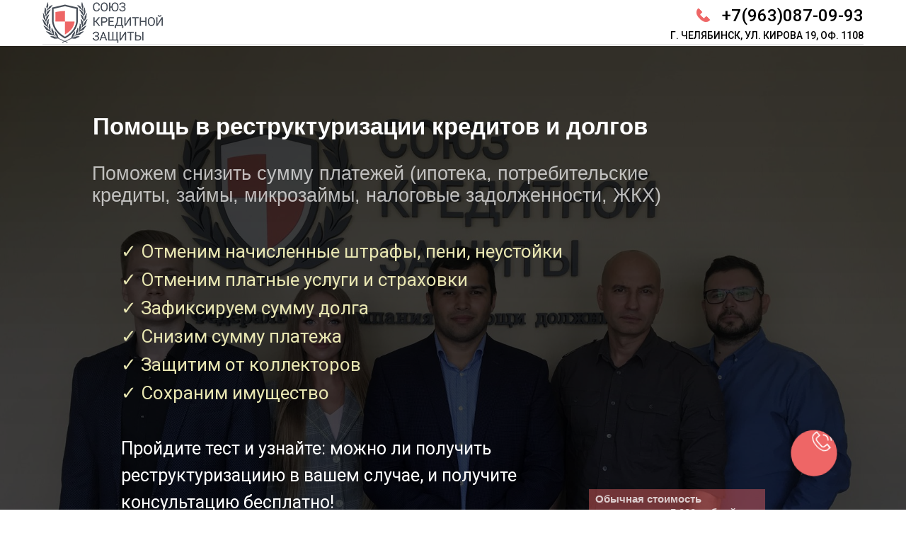

--- FILE ---
content_type: text/html; charset=UTF-8
request_url: https://skz74.ru/restrukturizaciya
body_size: 13782
content:
<!DOCTYPE html> <html> <head> <meta charset="utf-8" /> <meta http-equiv="Content-Type" content="text/html; charset=utf-8" /> <meta name="viewport" content="width=device-width, initial-scale=1.0" /> <meta name="google-site-verification" content="ITcZjMFXnWpseGnehZ2xSDGxYViYVtuZaUpdBl05vZM" /> <!--metatextblock--> <title>Реструктуризация кредитов и долгов</title> <meta name="description" content="Помощь в реструктуризация кредитов и долгов физическому лицу в Челябинске и области. Переходите!" /> <meta property="og:url" content="https://skz74.ru/restrukturizaciya" /> <meta property="og:title" content="Реструктуризация кредитов и долгов" /> <meta property="og:description" content="Помощь в реструктуризация кредитов и долгов физическому лицу в Челябинске и области. Переходите!" /> <meta property="og:type" content="website" /> <meta property="og:image" content="https://static.tildacdn.com/tild6233-6436-4635-a133-663230383662/spisanie-dolgov4.jpg" /> <link rel="canonical" href="https://skz74.ru/restrukturizaciya"> <!--/metatextblock--> <meta name="format-detection" content="telephone=no" /> <meta http-equiv="x-dns-prefetch-control" content="on"> <link rel="dns-prefetch" href="https://ws.tildacdn.com"> <link rel="dns-prefetch" href="https://static.tildacdn.com"> <link rel="shortcut icon" href="https://static.tildacdn.com/tild3033-3633-4235-b937-343663613737/favicon.ico" type="image/x-icon" /> <!-- Assets --> <script src="https://neo.tildacdn.com/js/tilda-fallback-1.0.min.js" async charset="utf-8"></script> <link rel="stylesheet" href="https://static.tildacdn.com/css/tilda-grid-3.0.min.css" type="text/css" media="all" onerror="this.loaderr='y';"/> <link rel="stylesheet" href="https://static.tildacdn.com/ws/project897635/tilda-blocks-page9199332.min.css?t=1768460701" type="text/css" media="all" onerror="this.loaderr='y';" /> <link rel="preconnect" href="https://fonts.gstatic.com"> <link href="https://fonts.googleapis.com/css2?family=Roboto:wght@300;400;500;700&subset=latin,cyrillic" rel="stylesheet"> <link rel="stylesheet" href="https://static.tildacdn.com/css/tilda-animation-2.0.min.css" type="text/css" media="all" onerror="this.loaderr='y';" /> <link rel="stylesheet" href="https://static.tildacdn.com/css/tilda-popup-1.1.min.css" type="text/css" media="print" onload="this.media='all';" onerror="this.loaderr='y';" /> <noscript><link rel="stylesheet" href="https://static.tildacdn.com/css/tilda-popup-1.1.min.css" type="text/css" media="all" /></noscript> <link rel="stylesheet" href="https://static.tildacdn.com/css/tilda-forms-1.0.min.css" type="text/css" media="all" onerror="this.loaderr='y';" /> <link rel="stylesheet" href="https://static.tildacdn.com/css/tilda-cards-1.0.min.css" type="text/css" media="all" onerror="this.loaderr='y';" /> <script nomodule src="https://static.tildacdn.com/js/tilda-polyfill-1.0.min.js" charset="utf-8"></script> <script type="text/javascript">function t_onReady(func) {if(document.readyState!='loading') {func();} else {document.addEventListener('DOMContentLoaded',func);}}
function t_onFuncLoad(funcName,okFunc,time) {if(typeof window[funcName]==='function') {okFunc();} else {setTimeout(function() {t_onFuncLoad(funcName,okFunc,time);},(time||100));}}</script> <script src="https://static.tildacdn.com/js/jquery-1.10.2.min.js" charset="utf-8" onerror="this.loaderr='y';"></script> <script src="https://static.tildacdn.com/js/tilda-scripts-3.0.min.js" charset="utf-8" defer onerror="this.loaderr='y';"></script> <script src="https://static.tildacdn.com/ws/project897635/tilda-blocks-page9199332.min.js?t=1768460701" charset="utf-8" async onerror="this.loaderr='y';"></script> <script src="https://static.tildacdn.com/js/tilda-lazyload-1.0.min.js" charset="utf-8" async onerror="this.loaderr='y';"></script> <script src="https://static.tildacdn.com/js/tilda-animation-2.0.min.js" charset="utf-8" async onerror="this.loaderr='y';"></script> <script src="https://static.tildacdn.com/js/tilda-menu-1.0.min.js" charset="utf-8" async onerror="this.loaderr='y';"></script> <script src="https://static.tildacdn.com/js/tilda-zero-1.1.min.js" charset="utf-8" async onerror="this.loaderr='y';"></script> <script src="https://static.tildacdn.com/js/tilda-t862-popupstepform-1.0.min.js" charset="utf-8" async onerror="this.loaderr='y';"></script> <script src="https://static.tildacdn.com/js/tilda-popup-1.0.min.js" charset="utf-8" async onerror="this.loaderr='y';"></script> <script src="https://static.tildacdn.com/js/tilda-forms-1.0.min.js" charset="utf-8" async onerror="this.loaderr='y';"></script> <script src="https://static.tildacdn.com/js/tilda-cards-1.0.min.js" charset="utf-8" async onerror="this.loaderr='y';"></script> <script src="https://static.tildacdn.com/js/tilda-skiplink-1.0.min.js" charset="utf-8" async onerror="this.loaderr='y';"></script> <script src="https://static.tildacdn.com/js/tilda-events-1.0.min.js" charset="utf-8" async onerror="this.loaderr='y';"></script> <!-- nominify begin --><!-- Rating Mail.ru counter --> <script type="text/javascript">
var _tmr = window._tmr || (window._tmr = []);
_tmr.push({id: "3203501", type: "pageView", start: (new Date()).getTime()});
(function (d, w, id) {
  if (d.getElementById(id)) return;
  var ts = d.createElement("script"); ts.type = "text/javascript"; ts.async = true; ts.id = id;
  ts.src = "https://top-fwz1.mail.ru/js/code.js";
  var f = function () {var s = d.getElementsByTagName("script")[0]; s.parentNode.insertBefore(ts, s);};
  if (w.opera == "[object Opera]") { d.addEventListener("DOMContentLoaded", f, false); } else { f(); }
})(document, window, "topmailru-code");
</script><noscript><div> <img src="https://top-fwz1.mail.ru/counter?id=3203501;js=na" style="border:0;position:absolute;left:-9999px;" alt="Top.Mail.Ru" /> </div></noscript> <!-- //Rating Mail.ru counter --> <!-- Top100 (Kraken) Counter --> <script>
    (function (w, d, c) {
    (w[c] = w[c] || []).push(function() {
        var options = {
            project: 7290276,
        };
        try {
            w.top100Counter = new top100(options);
        } catch(e) { }
    });
    var n = d.getElementsByTagName("script")[0],
    s = d.createElement("script"),
    f = function () { n.parentNode.insertBefore(s, n); };
    s.type = "text/javascript";
    s.async = true;
    s.src =
    (d.location.protocol == "https:" ? "https:" : "http:") +
    "//st.top100.ru/top100/top100.js";

    if (w.opera == "[object Opera]") {
    d.addEventListener("DOMContentLoaded", f, false);
} else { f(); }
})(window, document, "_top100q");
</script> <noscript> <img src="//counter.rambler.ru/top100.cnt?pid=7290276" alt="Топ-100" /> </noscript> <!-- END Top100 (Kraken) Counter --><!-- nominify end --><script type="text/javascript">window.dataLayer=window.dataLayer||[];</script> <script type="text/javascript">(function() {if((/bot|google|yandex|baidu|bing|msn|duckduckbot|teoma|slurp|crawler|spider|robot|crawling|facebook/i.test(navigator.userAgent))===false&&typeof(sessionStorage)!='undefined'&&sessionStorage.getItem('visited')!=='y'&&document.visibilityState){var style=document.createElement('style');style.type='text/css';style.innerHTML='@media screen and (min-width: 980px) {.t-records {opacity: 0;}.t-records_animated {-webkit-transition: opacity ease-in-out .2s;-moz-transition: opacity ease-in-out .2s;-o-transition: opacity ease-in-out .2s;transition: opacity ease-in-out .2s;}.t-records.t-records_visible {opacity: 1;}}';document.getElementsByTagName('head')[0].appendChild(style);function t_setvisRecs(){var alr=document.querySelectorAll('.t-records');Array.prototype.forEach.call(alr,function(el) {el.classList.add("t-records_animated");});setTimeout(function() {Array.prototype.forEach.call(alr,function(el) {el.classList.add("t-records_visible");});sessionStorage.setItem("visited","y");},400);}
document.addEventListener('DOMContentLoaded',t_setvisRecs);}})();</script></head> <body class="t-body" style="margin:0;"> <!--allrecords--> <div id="allrecords" class="t-records" data-hook="blocks-collection-content-node" data-tilda-project-id="897635" data-tilda-page-id="9199332" data-tilda-page-alias="restrukturizaciya" data-tilda-formskey="8588a79672ace8bd2e77aebeca14a19c" data-tilda-imgoptimoff="yes" data-tilda-lazy="yes" data-tilda-root-zone="com" data-tilda-project-headcode="yes" data-tilda-project-country="RU"> <div id="rec158768183" class="r t-rec" style=" " data-animationappear="off" data-record-type="815"> <!-- t815 --> <div id="nav158768183marker"></div> <div id="nav158768183" class="t815 t815__positionstatic " style="background-color: rgba(255,255,255,1); height:9vh; " data-bgcolor-hex="#ffffff" data-bgcolor-rgba="rgba(255,255,255,1)" data-navmarker="nav158768183marker" data-appearoffset="" data-bgopacity-two="" data-menushadow="" data-menushadow-css="" data-bgopacity="1" data-menu-items-align="right" data-menu="yes"> <div class="t815__maincontainer t815__c12collumns" style="height:9vh;"> <div class="t815__leftwrapper" style="padding-left:20px;"> <div class="t815__logo-wrapper t815__logo-wrapper_inlineblock"> <img class="t815__imglogo t815__imglogomobile"
src="https://static.tildacdn.com/tild3164-6564-4464-a366-643563373339/___.png"
imgfield="img"
style="max-width: 170px; width: 170px;"
alt=""> </div> </div> <div class="t815__rightwrapper" style="padding-right:20px;"> <div class="t815__text_top t-descr t-descr_xl" field="descr"> <svg role="presentation" id="Layer_1" class="t815__phone-icon" width="21px" height="21px" xmlns="http://www.w3.org/2000/svg" viewBox="0 0 140 140"> <style></style> <path d="M130.6 111.2l-28.1-28.3c-1.9-1.9-4.9-1.9-6.8 0L93.6 85 81.1 97.6c-3 3-7.8 3-10.7 0L56.3 83.5l-.3-.3-14.1-14.1c-3-3-3-7.8 0-10.7l12.7-12.5 2.1-2.1c1.9-1.9 1.9-4.9 0-6.8L28.3 8.9c-2-2-5.3-1.8-7.1.3-9 11-29.1 45 16.2 91.4l.7.7.7.7c46.4 45.3 80.4 25.2 91.4 16.2 2.2-1.7 2.4-5 .4-7z" fill="#ee6666" stroke="#ee6666" stroke-width="6" stroke-miterlimit="10"/> </svg> <span><a href="tel:+73517770170" style="">+</a><span class="js-gis-phone-underline _gis-phone-highlight-phone-wrap"><a href="tel:+79630870993">7(963)087-09-93</a></span><br /></span> </div> <div class="t815__text_bottom t-descr t-descr_xxs" field="text">г. Челябинск, ул. Кирова 19, оф. 1108</div> </div> <div class="t815__linewrapper"> <hr
class="t-divider t815__horizontalline"
style="margin: 0 20px 0 20px; " data-divider-fieldset="color,opacity,bordersize"> </div> </div> </div> <script>t_onReady(function() {t_onFuncLoad('t815_init',function() {t815_init('158768183');});});</script> <style>#rec158768183 .t-menu__link-item{}@supports (overflow:-webkit-marquee) and (justify-content:inherit){#rec158768183 .t-menu__link-item,#rec158768183 .t-menu__link-item.t-active{opacity:1 !important;}}</style> <style> #rec158768183 .t815__logo{font-weight:700;}#rec158768183 .t815__text_top{font-weight:500;text-transform:uppercase;}#rec158768183 .t815__text_bottom{font-weight:500;text-transform:uppercase;}</style> </div> <div id="rec234587322" class="r t-rec" style=" " data-animationappear="off" data-record-type="396"> <!-- T396 --> <style>#rec234587322 .t396__artboard {height:890px;background-color:#ffffff;}#rec234587322 .t396__filter {height:890px;background-image:-webkit-gradient( linear,left top,left bottom,from(rgba(0,0,0,0.8)),to(rgba(0,0,0,0.7)) );background-image:-webkit-linear-gradient(top,rgba(0,0,0,0.8),rgba(0,0,0,0.7));background-image:linear-gradient(to bottom,rgba(0,0,0,0.8),rgba(0,0,0,0.7));will-change:transform;}#rec234587322 .t396__carrier{height:890px;background-position:center center;background-attachment:scroll;background-image:url('https://thb.tildacdn.com/tild6531-3535-4133-a332-366530366364/-/resize/20x/__-min.jpg');background-size:cover;background-repeat:no-repeat;}@media screen and (max-width:1199px) {#rec234587322 .t396__artboard,#rec234587322 .t396__filter,#rec234587322 .t396__carrier {height:830px;}#rec234587322 .t396__filter {}#rec234587322 .t396__carrier {background-attachment:scroll;}}@media screen and (max-width:959px) {#rec234587322 .t396__artboard,#rec234587322 .t396__filter,#rec234587322 .t396__carrier {height:1070px;}#rec234587322 .t396__filter {}#rec234587322 .t396__carrier {background-attachment:scroll;}}@media screen and (max-width:639px) {#rec234587322 .t396__artboard,#rec234587322 .t396__filter,#rec234587322 .t396__carrier {height:1290px;}#rec234587322 .t396__filter {}#rec234587322 .t396__carrier {background-attachment:scroll;}}@media screen and (max-width:479px) {#rec234587322 .t396__artboard,#rec234587322 .t396__filter,#rec234587322 .t396__carrier {height:1540px;}#rec234587322 .t396__filter {}#rec234587322 .t396__carrier {background-attachment:scroll;}}#rec234587322 .tn-elem[data-elem-id="1470210224069"]{z-index:5;top:626px;;left:calc(50% - 600px + 792px);;width:249px;height:86px;}#rec234587322 .tn-elem[data-elem-id="1470210224069"] .tn-atom{opacity:0.45;background-color:#ee6666;background-position:center center;border-width:var(--t396-borderwidth,0);border-style:var(--t396-borderstyle,solid);border-color:var(--t396-bordercolor,transparent);transition:background-color var(--t396-speedhover,0s) ease-in-out,color var(--t396-speedhover,0s) ease-in-out,border-color var(--t396-speedhover,0s) ease-in-out,box-shadow var(--t396-shadowshoverspeed,0.2s) ease-in-out;}@media screen and (max-width:1199px){#rec234587322 .tn-elem[data-elem-id="1470210224069"]{top:596px;;left:calc(50% - 480px + 681px);;}}@media screen and (max-width:959px){#rec234587322 .tn-elem[data-elem-id="1470210224069"]{top:924px;;left:calc(50% - 320px + 201px);;}}@media screen and (max-width:639px){#rec234587322 .tn-elem[data-elem-id="1470210224069"]{top:1160px;;left:calc(50% - 240px + 121px);;}}@media screen and (max-width:479px){#rec234587322 .tn-elem[data-elem-id="1470210224069"]{top:1410px;;left:calc(50% - 160px + 37px);;}}#rec234587322 .tn-elem[data-elem-id="1470210128180"]{color:#ffffff;z-index:6;top:630px;;left:calc(50% - 600px + 801px);;width:240px;height:auto;}#rec234587322 .tn-elem[data-elem-id="1470210128180"] .tn-atom{color:#ffffff;font-size:15px;font-family:'Arial',Arial,sans-serif;line-height:1.3;font-weight:700;opacity:0.75;background-position:center center;border-width:var(--t396-borderwidth,0);border-style:var(--t396-borderstyle,solid);border-color:var(--t396-bordercolor,transparent);transition:background-color var(--t396-speedhover,0s) ease-in-out,color var(--t396-speedhover,0s) ease-in-out,border-color var(--t396-speedhover,0s) ease-in-out,box-shadow var(--t396-shadowshoverspeed,0.2s) ease-in-out;text-shadow:var(--t396-shadow-text-x,0px) var(--t396-shadow-text-y,0px) var(--t396-shadow-text-blur,0px) rgba(var(--t396-shadow-text-color),var(--t396-shadow-text-opacity,100%));}@media screen and (max-width:1199px){#rec234587322 .tn-elem[data-elem-id="1470210128180"]{top:600px;;left:calc(50% - 480px + 690px);;height:auto;}}@media screen and (max-width:959px){#rec234587322 .tn-elem[data-elem-id="1470210128180"]{top:929px;;left:calc(50% - 320px + 210px);;height:auto;}}@media screen and (max-width:639px){#rec234587322 .tn-elem[data-elem-id="1470210128180"]{top:1165px;;left:calc(50% - 240px + 130px);;height:auto;}}@media screen and (max-width:479px){#rec234587322 .tn-elem[data-elem-id="1470210128180"]{top:1415px;;left:calc(50% - 160px + 41px);;height:auto;}}#rec234587322 .tn-elem[data-elem-id="1470209944682"]{color:#ffffff;z-index:8;top:95px;;left:calc(50% - 600px + 91px);;width:810px;height:auto;}#rec234587322 .tn-elem[data-elem-id="1470209944682"] .tn-atom{color:#ffffff;font-size:33px;font-family:'Arial',Arial,sans-serif;line-height:1.15;font-weight:700;background-position:center center;border-width:var(--t396-borderwidth,0);border-style:var(--t396-borderstyle,solid);border-color:var(--t396-bordercolor,transparent);transition:background-color var(--t396-speedhover,0s) ease-in-out,color var(--t396-speedhover,0s) ease-in-out,border-color var(--t396-speedhover,0s) ease-in-out,box-shadow var(--t396-shadowshoverspeed,0.2s) ease-in-out;text-shadow:var(--t396-shadow-text-x,0px) var(--t396-shadow-text-y,0px) var(--t396-shadow-text-blur,0px) rgba(var(--t396-shadow-text-color),var(--t396-shadow-text-opacity,100%));}@media screen and (max-width:1199px){#rec234587322 .tn-elem[data-elem-id="1470209944682"]{top:63px;;left:calc(50% - 480px + 30px);;width:880px;height:auto;}}@media screen and (max-width:959px){#rec234587322 .tn-elem[data-elem-id="1470209944682"]{top:47px;;left:calc(50% - 320px + 40px);;width:570px;height:auto;}}@media screen and (max-width:639px){#rec234587322 .tn-elem[data-elem-id="1470209944682"]{top:55px;;left:calc(50% - 240px + 30px);;width:430px;height:auto;}}@media screen and (max-width:479px){#rec234587322 .tn-elem[data-elem-id="1470209944682"]{top:30px;;left:calc(50% - 160px + 10px);;width:309px;height:auto;}}#rec234587322 .tn-elem[data-elem-id="1601023073628"]{color:#e8e6b2;z-index:9;top:270px;;left:calc(50% - 600px + 131px);;width:640px;height:auto;}#rec234587322 .tn-elem[data-elem-id="1601023073628"] .tn-atom{color:#e8e6b2;font-size:26px;font-family:'Roboto',Arial,sans-serif;line-height:1.55;font-weight:400;background-position:center center;border-width:var(--t396-borderwidth,0);border-style:var(--t396-borderstyle,solid);border-color:var(--t396-bordercolor,transparent);transition:background-color var(--t396-speedhover,0s) ease-in-out,color var(--t396-speedhover,0s) ease-in-out,border-color var(--t396-speedhover,0s) ease-in-out,box-shadow var(--t396-shadowshoverspeed,0.2s) ease-in-out;text-shadow:var(--t396-shadow-text-x,0px) var(--t396-shadow-text-y,0px) var(--t396-shadow-text-blur,0px) rgba(var(--t396-shadow-text-color),var(--t396-shadow-text-opacity,100%));}@media screen and (max-width:1199px){#rec234587322 .tn-elem[data-elem-id="1601023073628"]{top:255px;;left:calc(50% - 480px + 70px);;height:auto;}}@media screen and (max-width:959px){#rec234587322 .tn-elem[data-elem-id="1601023073628"]{top:324px;;left:calc(50% - 320px + 10px);;width:630px;height:auto;}}@media screen and (max-width:639px){#rec234587322 .tn-elem[data-elem-id="1601023073628"]{top:420px;;left:calc(50% - 240px + 30px);;width:450px;height:auto;}}@media screen and (max-width:479px){#rec234587322 .tn-elem[data-elem-id="1601023073628"]{top:460px;;left:calc(50% - 160px + 5px);;width:320px;height:auto;}}#rec234587322 .tn-elem[data-elem-id="1470233923389"]{color:#ffffff;z-index:10;top:165px;;left:calc(50% - 600px + 90px);;width:810px;height:auto;}#rec234587322 .tn-elem[data-elem-id="1470233923389"] .tn-atom{color:#ffffff;font-size:27px;font-family:'Arial',Arial,sans-serif;line-height:1.15;font-weight:400;opacity:0.7;background-position:center center;border-width:var(--t396-borderwidth,0);border-style:var(--t396-borderstyle,solid);border-color:var(--t396-bordercolor,transparent);transition:background-color var(--t396-speedhover,0s) ease-in-out,color var(--t396-speedhover,0s) ease-in-out,border-color var(--t396-speedhover,0s) ease-in-out,box-shadow var(--t396-shadowshoverspeed,0.2s) ease-in-out;text-shadow:var(--t396-shadow-text-x,0px) var(--t396-shadow-text-y,0px) var(--t396-shadow-text-blur,0px) rgba(var(--t396-shadow-text-color),var(--t396-shadow-text-opacity,100%));}@media screen and (max-width:1199px){#rec234587322 .tn-elem[data-elem-id="1470233923389"]{top:150px;;left:calc(50% - 480px + 30px);;height:auto;}}@media screen and (max-width:959px){#rec234587322 .tn-elem[data-elem-id="1470233923389"]{top:160px;;left:calc(50% - 320px + 40px);;width:510px;height:auto;}}@media screen and (max-width:639px){#rec234587322 .tn-elem[data-elem-id="1470233923389"]{top:215px;;left:calc(50% - 240px + 30px);;width:430px;height:auto;}}@media screen and (max-width:479px){#rec234587322 .tn-elem[data-elem-id="1470233923389"]{top:190px;;left:calc(50% - 160px + 10px);;width:306px;height:auto;}}#rec234587322 .tn-elem[data-elem-id="1601023198208"]{color:#ffffff;z-index:11;top:550px;;left:calc(50% - 600px + 131px);;width:580px;height:auto;}#rec234587322 .tn-elem[data-elem-id="1601023198208"] .tn-atom{color:#ffffff;font-size:25px;font-family:'Roboto',Arial,sans-serif;line-height:1.55;font-weight:400;background-position:center center;border-width:var(--t396-borderwidth,0);border-style:var(--t396-borderstyle,solid);border-color:var(--t396-bordercolor,transparent);transition:background-color var(--t396-speedhover,0s) ease-in-out,color var(--t396-speedhover,0s) ease-in-out,border-color var(--t396-speedhover,0s) ease-in-out,box-shadow var(--t396-shadowshoverspeed,0.2s) ease-in-out;text-shadow:var(--t396-shadow-text-x,0px) var(--t396-shadow-text-y,0px) var(--t396-shadow-text-blur,0px) rgba(var(--t396-shadow-text-color),var(--t396-shadow-text-opacity,100%));}@media screen and (max-width:1199px){#rec234587322 .tn-elem[data-elem-id="1601023198208"]{top:530px;;left:calc(50% - 480px + 50px);;height:auto;}}@media screen and (max-width:959px){#rec234587322 .tn-elem[data-elem-id="1601023198208"]{top:614px;;left:calc(50% - 320px + 30px);;width:570px;height:auto;}}@media screen and (max-width:639px){#rec234587322 .tn-elem[data-elem-id="1601023198208"]{top:795px;;left:calc(50% - 240px + 30px);;width:390px;height:auto;}}@media screen and (max-width:479px){#rec234587322 .tn-elem[data-elem-id="1601023198208"]{top:915px;;left:calc(50% - 160px + 11px);;width:300px;height:auto;}}#rec234587322 .tn-elem[data-elem-id="1601023216558"]{color:#ffffff;text-align:center;z-index:12;top:740px;;left:calc(50% - 600px + 321px);;width:560px;height:55px;}#rec234587322 .tn-elem[data-elem-id="1601023216558"] .tn-atom{color:#ffffff;font-size:27px;font-family:'Arial',Arial,sans-serif;line-height:1.55;font-weight:600;border-radius:30px;background-color:var(--t396-bgcolor-color,transparent);background-position:center center;--t396-borderwidth:0px;--t396-borderstyle:dashed;--t396-borderstyle-existed:1;--t396-bordercolor:#ffffff;--t396-speedhover:0.1s;transition:background-color var(--t396-speedhover,0s) ease-in-out,color var(--t396-speedhover,0s) ease-in-out,border-color var(--t396-speedhover,0s) ease-in-out,box-shadow var(--t396-shadowshoverspeed,0.2s) ease-in-out;position:relative;z-index:1;background-image:var(--t396-bgcolor-image,none);--t396-bgcolor-color:#ff5757;--t396-bgcolor-image:none;--t396-bgcolor-hover-color:#fa4141;--t396-bgcolor-hover-image:none;-webkit-box-pack:center;-ms-flex-pack:center;justify-content:center;padding:0;border-width:var(--t396-borderwidth,0);border-style:var(--t396-borderstyle,solid);border-color:var(--t396-bordercolor,transparent);}#rec234587322 .tn-elem[data-elem-id="1601023216558"] .tn-atom::after{content:'';position:absolute;width:100%;height:100%;left:0;top:0;box-sizing:border-box;background-origin:border-box;background-clip:border-box;pointer-events:none;transition:opacity var(--t396-speedhover,0s) ease-in-out;;z-index:-1;opacity:0;background-color:var(--t396-bgcolor-hover-color,var(--t396-bgcolor-color,transparent));background-image:var(--t396-bgcolor-hover-image,var(--t396-bgcolor-image,none));}#rec234587322 .tn-elem[data-elem-id="1601023216558"] .tn-atom .tn-atom__button-text{transition:color var(--t396-speedhover,0s) ease-in-out;color:#ffffff;}#rec234587322 .tn-elem[data-elem-id="1601023216558"] .tn-atom .tn-atom__button-border::before{display:none;}#rec234587322 .tn-elem[data-elem-id="1601023216558"] .tn-atom .tn-atom__button-border::after{display:none;}@media (hover),(min-width:0\0){#rec234587322 .tn-elem[data-elem-id="1601023216558"] .tn-atom:hover::after{opacity:1;}}@media (hover),(min-width:0\0){#rec234587322 .tn-elem[data-elem-id="1601023216558"] .tn-atom:hover{border-style:var(--t396-borderstyle,solid);border-color:var(--t396-bordercolor-hover,var(--t396-bordercolor,transparent));}}@media screen and (max-width:1199px){#rec234587322 .tn-elem[data-elem-id="1601023216558"]{top:720px;;left:calc(50% - 480px + 200px);;width:px;}#rec234587322 .tn-elem[data-elem-id="1601023216558"] .tn-atom{white-space:normal;background-size:cover;padding:0;border-width:var(--t396-borderwidth,0);border-style:var(--t396-borderstyle,solid);border-color:var(--t396-bordercolor,transparent);}#rec234587322 .tn-elem[data-elem-id="1601023216558"] .tn-atom .tn-atom__button-text{overflow:visible;}#rec234587322 .tn-elem[data-elem-id="1601023216558"] .tn-atom .tn-atom__button-border::before{display:none;}#rec234587322 .tn-elem[data-elem-id="1601023216558"] .tn-atom .tn-atom__button-border::after{display:none;}@media (hover),(min-width:0\0){#rec234587322 .tn-elem[data-elem-id="1601023216558"] .tn-atom:hover{border-style:var(--t396-borderstyle,solid);border-color:var(--t396-bordercolor-hover,var(--t396-bordercolor,transparent));}}}@media screen and (max-width:959px){#rec234587322 .tn-elem[data-elem-id="1601023216558"]{top:824px;;left:calc(50% - 320px + 40px);;width:px;}#rec234587322 .tn-elem[data-elem-id="1601023216558"] .tn-atom{white-space:normal;background-size:cover;padding:0;border-width:var(--t396-borderwidth,0);border-style:var(--t396-borderstyle,solid);border-color:var(--t396-bordercolor,transparent);}#rec234587322 .tn-elem[data-elem-id="1601023216558"] .tn-atom .tn-atom__button-text{overflow:visible;}#rec234587322 .tn-elem[data-elem-id="1601023216558"] .tn-atom .tn-atom__button-border::before{display:none;}#rec234587322 .tn-elem[data-elem-id="1601023216558"] .tn-atom .tn-atom__button-border::after{display:none;}@media (hover),(min-width:0\0){#rec234587322 .tn-elem[data-elem-id="1601023216558"] .tn-atom:hover{border-style:var(--t396-borderstyle,solid);border-color:var(--t396-bordercolor-hover,var(--t396-bordercolor,transparent));}}}@media screen and (max-width:639px){#rec234587322 .tn-elem[data-elem-id="1601023216558"]{top:1030px;;left:calc(50% - 240px + 60px);;width:360px;height:82px;}#rec234587322 .tn-elem[data-elem-id="1601023216558"] .tn-atom{white-space:normal;background-size:cover;padding:0;border-width:var(--t396-borderwidth,0);border-style:var(--t396-borderstyle,solid);border-color:var(--t396-bordercolor,transparent);}#rec234587322 .tn-elem[data-elem-id="1601023216558"] .tn-atom .tn-atom__button-text{overflow:visible;}#rec234587322 .tn-elem[data-elem-id="1601023216558"] .tn-atom .tn-atom__button-border::before{display:none;}#rec234587322 .tn-elem[data-elem-id="1601023216558"] .tn-atom .tn-atom__button-border::after{display:none;}@media (hover),(min-width:0\0){#rec234587322 .tn-elem[data-elem-id="1601023216558"] .tn-atom:hover{border-style:var(--t396-borderstyle,solid);border-color:var(--t396-bordercolor-hover,var(--t396-bordercolor,transparent));}}}@media screen and (max-width:479px){#rec234587322 .tn-elem[data-elem-id="1601023216558"]{top:1250px;;left:calc(50% - 160px + 36px);;width:250px;height:123px;}#rec234587322 .tn-elem[data-elem-id="1601023216558"] .tn-atom{white-space:normal;background-size:cover;padding:0;border-width:var(--t396-borderwidth,0);border-style:var(--t396-borderstyle,solid);border-color:var(--t396-bordercolor,transparent);}#rec234587322 .tn-elem[data-elem-id="1601023216558"] .tn-atom .tn-atom__button-text{overflow:visible;}#rec234587322 .tn-elem[data-elem-id="1601023216558"] .tn-atom .tn-atom__button-border::before{display:none;}#rec234587322 .tn-elem[data-elem-id="1601023216558"] .tn-atom .tn-atom__button-border::after{display:none;}@media (hover),(min-width:0\0){#rec234587322 .tn-elem[data-elem-id="1601023216558"] .tn-atom:hover{border-style:var(--t396-borderstyle,solid);border-color:var(--t396-bordercolor-hover,var(--t396-bordercolor,transparent));}}}#rec234587322 .tn-elem[data-elem-id="1601025531468"]{z-index:13;top:685px;;left:calc(50% - 600px + 391px);;width:50px;height:auto;}#rec234587322 .tn-elem[data-elem-id="1601025531468"] .tn-atom{background-position:center center;border-width:var(--t396-borderwidth,0);border-style:var(--t396-borderstyle,solid);border-color:var(--t396-bordercolor,transparent);transition:background-color var(--t396-speedhover,0s) ease-in-out,color var(--t396-speedhover,0s) ease-in-out,border-color var(--t396-speedhover,0s) ease-in-out,box-shadow var(--t396-shadowshoverspeed,0.2s) ease-in-out;-webkit-transform:rotate(180deg);-moz-transform:rotate(180deg);transform:rotate(180deg);}@media screen and (max-width:1199px){#rec234587322 .tn-elem[data-elem-id="1601025531468"]{top:665px;;left:calc(50% - 480px + 310px);;height:auto;}}@media screen and (max-width:959px){#rec234587322 .tn-elem[data-elem-id="1601025531468"]{top:749px;;left:calc(50% - 320px + 290px);;height:auto;}}@media screen and (max-width:639px){#rec234587322 .tn-elem[data-elem-id="1601025531468"]{top:965px;;left:calc(50% - 240px + 290px);;height:auto;}}@media screen and (max-width:479px){#rec234587322 .tn-elem[data-elem-id="1601025531468"]{top:1190px;;left:calc(50% - 160px + 136px);;height:auto;}}#rec234587322 .tn-elem[data-elem-id="1601028525878"]{color:#ffffff;z-index:20;top:885px;;left:calc(50% - 600px + 849px);;width:270px;height:auto;}#rec234587322 .tn-elem[data-elem-id="1601028525878"] .tn-atom{color:#ffffff;font-size:14px;font-family:'Roboto',Arial,sans-serif;line-height:1.55;font-weight:400;opacity:0.7;background-position:center center;border-width:var(--t396-borderwidth,0);border-style:var(--t396-borderstyle,solid);border-color:var(--t396-bordercolor,transparent);transition:background-color var(--t396-speedhover,0s) ease-in-out,color var(--t396-speedhover,0s) ease-in-out,border-color var(--t396-speedhover,0s) ease-in-out,box-shadow var(--t396-shadowshoverspeed,0.2s) ease-in-out;text-shadow:var(--t396-shadow-text-x,0px) var(--t396-shadow-text-y,0px) var(--t396-shadow-text-blur,0px) rgba(var(--t396-shadow-text-color),var(--t396-shadow-text-opacity,100%));}@media screen and (max-width:1199px){#rec234587322 .tn-elem[data-elem-id="1601028525878"]{top:879px;;left:calc(50% - 480px + 713px);;height:auto;}}@media screen and (max-width:959px){#rec234587322 .tn-elem[data-elem-id="1601028525878"]{top:1351px;;left:calc(50% - 320px + 230px);;height:auto;}}@media screen and (max-width:639px){#rec234587322 .tn-elem[data-elem-id="1601028525878"]{top:1470px;;left:calc(50% - 240px + 150px);;height:auto;}}@media screen and (max-width:479px){#rec234587322 .tn-elem[data-elem-id="1601028525878"]{top:1925px;;left:calc(50% - 160px + 70px);;height:auto;}}</style> <div class='t396'> <div class="t396__artboard" data-artboard-recid="234587322" data-artboard-screens="320,480,640,960,1200" data-artboard-height="890" data-artboard-valign="center" data-artboard-height-res-320="1540" data-artboard-height-res-480="1290" data-artboard-height-res-640="1070" data-artboard-height-res-960="830"> <div class="t396__carrier t-bgimg" data-artboard-recid="234587322" data-original="https://static.tildacdn.com/tild6531-3535-4133-a332-366530366364/__-min.jpg"></div> <div class="t396__filter" data-artboard-recid="234587322"></div> <div class='t396__elem tn-elem tn-elem__2345873221470210224069' data-elem-id='1470210224069' data-elem-type='shape' data-field-top-value="626" data-field-left-value="792" data-field-height-value="86" data-field-width-value="249" data-field-axisy-value="top" data-field-axisx-value="left" data-field-container-value="grid" data-field-topunits-value="px" data-field-leftunits-value="px" data-field-heightunits-value="px" data-field-widthunits-value="px" data-field-top-res-320-value="1410" data-field-left-res-320-value="37" data-field-top-res-480-value="1160" data-field-left-res-480-value="121" data-field-top-res-640-value="924" data-field-left-res-640-value="201" data-field-top-res-960-value="596" data-field-left-res-960-value="681"> <div class='tn-atom'> </div> </div> <div class='t396__elem tn-elem tn-elem__2345873221470210128180' data-elem-id='1470210128180' data-elem-type='text' data-field-top-value="630" data-field-left-value="801" data-field-width-value="240" data-field-axisy-value="top" data-field-axisx-value="left" data-field-container-value="grid" data-field-topunits-value="px" data-field-leftunits-value="px" data-field-heightunits-value="" data-field-widthunits-value="px" data-field-fontsize-value="15" data-field-top-res-320-value="1415" data-field-left-res-320-value="41" data-field-top-res-480-value="1165" data-field-left-res-480-value="130" data-field-top-res-640-value="929" data-field-left-res-640-value="210" data-field-top-res-960-value="600" data-field-left-res-960-value="690"> <div class='tn-atom'field='tn_text_1470210128180'>Обычная стоимость консультации 5 000 рублей<br />По акции = 0 рублей <br />Акция действует до 15.02.2026</div> </div> <div class='t396__elem tn-elem tn-elem__2345873221470209944682' data-elem-id='1470209944682' data-elem-type='text' data-field-top-value="95" data-field-left-value="91" data-field-width-value="810" data-field-axisy-value="top" data-field-axisx-value="left" data-field-container-value="grid" data-field-topunits-value="px" data-field-leftunits-value="px" data-field-heightunits-value="" data-field-widthunits-value="px" data-field-fontsize-value="33" data-field-top-res-320-value="30" data-field-left-res-320-value="10" data-field-width-res-320-value="309" data-field-top-res-480-value="55" data-field-left-res-480-value="30" data-field-width-res-480-value="430" data-field-top-res-640-value="47" data-field-left-res-640-value="40" data-field-width-res-640-value="570" data-field-top-res-960-value="63" data-field-left-res-960-value="30" data-field-width-res-960-value="880"> <div class='tn-atom'field='tn_text_1470209944682'>Помощь в реструктуризации кредитов и долгов</div> </div> <div class='t396__elem tn-elem tn-elem__2345873221601023073628' data-elem-id='1601023073628' data-elem-type='text' data-field-top-value="270" data-field-left-value="131" data-field-width-value="640" data-field-axisy-value="top" data-field-axisx-value="left" data-field-container-value="grid" data-field-topunits-value="px" data-field-leftunits-value="px" data-field-heightunits-value="" data-field-widthunits-value="px" data-field-fontsize-value="26" data-field-top-res-320-value="460" data-field-left-res-320-value="5" data-field-width-res-320-value="320" data-field-top-res-480-value="420" data-field-left-res-480-value="30" data-field-width-res-480-value="450" data-field-top-res-640-value="324" data-field-left-res-640-value="10" data-field-width-res-640-value="630" data-field-top-res-960-value="255" data-field-left-res-960-value="70"> <div class='tn-atom'field='tn_text_1601023073628'>✓ Отменим начисленные штрафы, пени, неустойки<br>
✓ Отменим платные услуги и страховки<br>
✓ Зафиксируем сумму долга<br>
✓ Снизим сумму платежа<br>
✓ Защитим от коллекторов<br>
✓ Сохраним имущество
<br></div> </div> <div class='t396__elem tn-elem tn-elem__2345873221470233923389' data-elem-id='1470233923389' data-elem-type='text' data-field-top-value="165" data-field-left-value="90" data-field-width-value="810" data-field-axisy-value="top" data-field-axisx-value="left" data-field-container-value="grid" data-field-topunits-value="px" data-field-leftunits-value="px" data-field-heightunits-value="" data-field-widthunits-value="px" data-field-fontsize-value="27" data-field-top-res-320-value="190" data-field-left-res-320-value="10" data-field-width-res-320-value="306" data-field-top-res-480-value="215" data-field-left-res-480-value="30" data-field-width-res-480-value="430" data-field-top-res-640-value="160" data-field-left-res-640-value="40" data-field-width-res-640-value="510" data-field-top-res-960-value="150" data-field-left-res-960-value="30"> <div class='tn-atom'field='tn_text_1470233923389'>Поможем снизить сумму платежей (ипотека, потребительские кредиты, займы, микрозаймы, налоговые задолженности, ЖКХ)</div> </div> <div class='t396__elem tn-elem tn-elem__2345873221601023198208' data-elem-id='1601023198208' data-elem-type='text' data-field-top-value="550" data-field-left-value="131" data-field-width-value="580" data-field-axisy-value="top" data-field-axisx-value="left" data-field-container-value="grid" data-field-topunits-value="px" data-field-leftunits-value="px" data-field-heightunits-value="" data-field-widthunits-value="px" data-field-fontsize-value="25" data-field-top-res-320-value="915" data-field-left-res-320-value="11" data-field-width-res-320-value="300" data-field-top-res-480-value="795" data-field-left-res-480-value="30" data-field-width-res-480-value="390" data-field-top-res-640-value="614" data-field-left-res-640-value="30" data-field-width-res-640-value="570" data-field-top-res-960-value="530" data-field-left-res-960-value="50"> <div class='tn-atom'field='tn_text_1601023198208'>Пройдите тест и узнайте: можно ли получить реструктуризациию в вашем случае, и получите консультацию бесплатно! <br>
Это займет 1 минуту!</div> </div> <div class='t396__elem tn-elem tn-elem__2345873221601023216558 t-animate' data-elem-id='1601023216558' data-elem-type='button' data-field-top-value="740" data-field-left-value="321" data-field-height-value="55" data-field-width-value="560" data-field-axisy-value="top" data-field-axisx-value="left" data-field-container-value="grid" data-field-topunits-value="px" data-field-leftunits-value="px" data-field-heightunits-value="" data-field-widthunits-value="" data-animate-style="fadeindown" data-animate-duration="1" data-animate-distance="50" data-field-fontsize-value="27" data-field-top-res-320-value="1250" data-field-left-res-320-value="36" data-field-height-res-320-value="123" data-field-width-res-320-value="250" data-field-top-res-480-value="1030" data-field-left-res-480-value="60" data-field-height-res-480-value="82" data-field-width-res-480-value="360" data-field-top-res-640-value="824" data-field-left-res-640-value="40" data-field-top-res-960-value="720" data-field-left-res-960-value="200"> <a class='tn-atom' href="#popup:stepform"> <div class='tn-atom__button-content'> <span class="tn-atom__button-text">Пройти тест + получить консультацию</span> </div> <span class="tn-atom__button-border"></span> </a> </div> <div class='t396__elem tn-elem tn-elem__2345873221601025531468' data-elem-id='1601025531468' data-elem-type='image' data-field-top-value="685" data-field-left-value="391" data-field-width-value="50" data-field-axisy-value="top" data-field-axisx-value="left" data-field-container-value="grid" data-field-topunits-value="px" data-field-leftunits-value="px" data-field-heightunits-value="" data-field-widthunits-value="px" data-field-filewidth-value="800" data-field-fileheight-value="795" data-field-top-res-320-value="1190" data-field-left-res-320-value="136" data-field-top-res-480-value="965" data-field-left-res-480-value="290" data-field-top-res-640-value="749" data-field-left-res-640-value="290" data-field-top-res-960-value="665" data-field-left-res-960-value="310"> <div class='tn-atom'> <img class='tn-atom__img t-img' data-original='https://static.tildacdn.com/tild3539-6438-4536-b761-623664633363/photo.png'
src='https://thb.tildacdn.com/tild3539-6438-4536-b761-623664633363/-/resize/20x/photo.png'
alt='' imgfield='tn_img_1601025531468'
/> </div> </div> <div class='t396__elem tn-elem tn-elem__2345873221601028525878' data-elem-id='1601028525878' data-elem-type='text' data-field-top-value="885" data-field-left-value="849" data-field-width-value="270" data-field-axisy-value="top" data-field-axisx-value="left" data-field-container-value="grid" data-field-topunits-value="px" data-field-leftunits-value="px" data-field-heightunits-value="" data-field-widthunits-value="px" data-field-fontsize-value="14" data-field-top-res-320-value="1925" data-field-left-res-320-value="70" data-field-top-res-480-value="1470" data-field-left-res-480-value="150" data-field-top-res-640-value="1351" data-field-left-res-640-value="230" data-field-top-res-960-value="879" data-field-left-res-960-value="713"> <div class='tn-atom'field='tn_text_1601028525878'></div> </div> </div> </div> <script>t_onReady(function() {t_onFuncLoad('t396_init',function() {t396_init('234587322');});});</script> <!-- /T396 --> </div> <div id="rec234616753" class="r t-rec" style=" " data-animationappear="off" data-record-type="862"> <!-- t862 --> <div class="t862"> <div
class="t-popup" data-tooltip-hook="#popup:stepform" data-track-popup='/tilda/popup/rec234616753/opened' role="dialog"
aria-modal="true"
tabindex="-1"> <div class="t-popup__close t-popup__block-close"> <button
type="button"
class="t-popup__close-wrapper t-popup__block-close-button"
aria-label="Закрыть диалоговое окно"> <svg role="presentation" class="t-popup__close-icon" width="23px" height="23px" viewBox="0 0 23 23" version="1.1" xmlns="http://www.w3.org/2000/svg" xmlns:xlink="http://www.w3.org/1999/xlink"> <g stroke="none" stroke-width="1" fill="#fff" fill-rule="evenodd"> <rect transform="translate(11.313708, 11.313708) rotate(-45.000000) translate(-11.313708, -11.313708) " x="10.3137085" y="-3.6862915" width="2" height="30"></rect> <rect transform="translate(11.313708, 11.313708) rotate(-315.000000) translate(-11.313708, -11.313708) " x="10.3137085" y="-3.6862915" width="2" height="30"></rect> </g> </svg> </button> </div> <style>@media screen and (max-width:560px){#rec234616753 .t-popup__close-icon g{fill:#ffffff !important;}}</style> <div class="t-popup__container t-width t-width_10"> <div class="t862__wrapper"> <div class="t862__quiz t862__quiz-preview t862__quiz_fixedheight" style=""> <div class="t862__quiz-wrapper t862__quiz-published"> <div class="t862__quiz-description-wrapper" style=""> <div class="t862__quiz-description-block"> <div class="t-descr t-descr_xxs t862__quiz-description"> <div class="t862__quiz-description-title"> <svg role="presentation" viewBox="0 0 100 100"> <rect x="27.5" y="4.1" class="st61" width="56.5" height="73.5"/> <line class="st61" x1="41.5" y1="22.1" x2="70.6" y2="22.1"/> <line class="st61" x1="41.5" y1="38.8" x2="70.6" y2="38.8"/> <line class="st61" x1="41.5" y1="55.5" x2="70.6" y2="55.5"/> <polyline class="st61" points="66.4,77.6 66.4,95.6 9.8,95.6 9.8,22.1 27.5,22.1 "/> </svg> <span class="t862__quiz-description-text" field="descr"><div style="font-size:18px;" data-customstyle="yes"><strong>Ответьте на несколько вопросов и получите решение уже через 5 минут!</strong><br /></div></span> </div> <div class="t862__quiz-description-counter"></div> </div> </div> <div class="t862__result-title-block"> <div class="t-descr t-descr_xl t862__result-title" field="descr2"> <strong>Укажите ваше имя и номер телефона. Юрист перезвонит и озвучит решение через 5 минут.</strong> </div> </div> <div class="t862__progressbar"> <div class="t862__progress" style="background-color:#ee6666"></div> </div> </div> <div class="t862__quiz-form-wrapper t862__quiz-form-wrapper_newcapturecondition"> <form
id="form234616753" name='form234616753' role="form" action='' method='POST' data-formactiontype="2" data-inputbox=".t-input-group" data-success-url="https://skz74.ru/thank_you_restrukturizaciya"
class="t-form js-form-proccess t-form_inputs-total_6 t-form_bbonly" data-success-callback="t_forms__onSuccess"> <input type="hidden" name="formservices[]" value="ac0357eb04eadf9f313902d0454f8c54" class="js-formaction-services"> <input type="hidden" name="formservices[]" value="c2d6934b6b900cc1db3e39f8651fffea" class="js-formaction-services"> <input type="hidden" name="tildaspec-formname" tabindex="-1" value="тест + консультация"> <!-- @classes t-title t-text t-btn --> <div class="js-successbox t-form__successbox t-text t-text_md"
aria-live="polite"
style="display:none;"></div> <div
class="t-form__inputsbox
"> <div
class=" t-input-group t-input-group_rd " data-input-lid="1534434209351"
role="radiogroup" aria-labelledby="field-title_1534434209351" data-field-radcb="rb" data-field-async="true" data-field-type="rd" data-field-name="Общая сумма ваших обязательств"> <div
class="t-input-title t-descr t-descr_md"
id="field-title_1534434209351" data-redactor-toolbar="no"
field="li_title__1534434209351"
style="color:;">Общая сумма ваших обязательств?</div> <div class="t-input-block "> <div class="t-radio__wrapper"> <label
class="t-radio__item t-radio__control t-text t-text_xs"
style=""> <input
type="radio"
name="Общая сумма ваших обязательств"
value="50 000 - 100 000 руб."
class="t-radio js-tilda-rule" data-tilda-req="1" aria-required="true"> <div
class="t-radio__indicator"
style="border-color:#000000"></div> <span>50 000 - 100 000 руб.</span> </label> <label
class="t-radio__item t-radio__control t-text t-text_xs"
style=""> <input
type="radio"
name="Общая сумма ваших обязательств"
value="100 000 - 200 000 руб."
class="t-radio js-tilda-rule" data-tilda-req="1" aria-required="true"> <div
class="t-radio__indicator"
style="border-color:#000000"></div> <span>100 000 - 200 000 руб.</span> </label> <label
class="t-radio__item t-radio__control t-text t-text_xs"
style=""> <input
type="radio"
name="Общая сумма ваших обязательств"
value="200 000 - 300 000 руб."
class="t-radio js-tilda-rule" data-tilda-req="1" aria-required="true"> <div
class="t-radio__indicator"
style="border-color:#000000"></div> <span>200 000 - 300 000 руб.</span> </label> <label
class="t-radio__item t-radio__control t-text t-text_xs"
style=""> <input
type="radio"
name="Общая сумма ваших обязательств"
value="300 000 - 500 000 руб."
class="t-radio js-tilda-rule" data-tilda-req="1" aria-required="true"> <div
class="t-radio__indicator"
style="border-color:#000000"></div> <span>300 000 - 500 000 руб.</span> </label> <label
class="t-radio__item t-radio__control t-text t-text_xs"
style=""> <input
type="radio"
name="Общая сумма ваших обязательств"
value="500 000 - 1 000 000 руб."
class="t-radio js-tilda-rule" data-tilda-req="1" aria-required="true"> <div
class="t-radio__indicator"
style="border-color:#000000"></div> <span>500 000 - 1 000 000 руб.</span> </label> <label
class="t-radio__item t-radio__control t-text t-text_xs"
style=""> <input
type="radio"
name="Общая сумма ваших обязательств"
value="Более 1 000 000 руб."
class="t-radio js-tilda-rule" data-tilda-req="1" aria-required="true"> <div
class="t-radio__indicator"
style="border-color:#000000"></div> <span>Более 1 000 000 руб.</span> </label> <script>t_onReady(function() {t_onFuncLoad('t_loadJsFile',function() {t_loadJsFile('https://static.tildacdn.com/js/tilda-variant-select-1.0.min.js',function() {t_onFuncLoad('t_input_radiobuttons_init',function() {try {t_input_radiobuttons_init('234616753','1534434209351');} catch(e) {console.log(e)}})})});});</script> <style>#rec234616753 .t-radio__indicator:after{background:#000000;}</style> </div> </div> <div class="t-input-error" aria-live="polite" id="error_1534434209351"></div> </div> <div
class=" t-input-group t-input-group_rd " data-input-lid="1534434218619"
role="radiogroup" aria-labelledby="field-title_1534434218619" data-field-radcb="rb" data-field-async="true" data-field-type="rd" data-field-name="Срок просрочки по кредитам"> <div
class="t-input-title t-descr t-descr_md"
id="field-title_1534434218619" data-redactor-toolbar="no"
field="li_title__1534434218619"
style="color:;">Срок просрочки по кредитам</div> <div class="t-input-block "> <div class="t-radio__wrapper"> <label
class="t-radio__item t-radio__control t-text t-text_xs"
style=""> <input
type="radio"
name="Срок просрочки по кредитам"
value="Нет просрочки"
class="t-radio js-tilda-rule" data-tilda-req="1" aria-required="true"> <div
class="t-radio__indicator"
style="border-color:#000000"></div> <span>Нет просрочки</span> </label> <label
class="t-radio__item t-radio__control t-text t-text_xs"
style=""> <input
type="radio"
name="Срок просрочки по кредитам"
value="Менее 3 месяцев"
class="t-radio js-tilda-rule" data-tilda-req="1" aria-required="true"> <div
class="t-radio__indicator"
style="border-color:#000000"></div> <span>Менее 3 месяцев</span> </label> <label
class="t-radio__item t-radio__control t-text t-text_xs"
style=""> <input
type="radio"
name="Срок просрочки по кредитам"
value="Более 3 месяцев"
class="t-radio js-tilda-rule" data-tilda-req="1" aria-required="true"> <div
class="t-radio__indicator"
style="border-color:#000000"></div> <span>Более 3 месяцев</span> </label> <label
class="t-radio__item t-radio__control t-text t-text_xs"
style=""> <input
type="radio"
name="Срок просрочки по кредитам"
value="Более 6 месяцев"
class="t-radio js-tilda-rule" data-tilda-req="1" aria-required="true"> <div
class="t-radio__indicator"
style="border-color:#000000"></div> <span>Более 6 месяцев</span> </label> <script>t_onReady(function() {t_onFuncLoad('t_loadJsFile',function() {t_loadJsFile('https://static.tildacdn.com/js/tilda-variant-select-1.0.min.js',function() {t_onFuncLoad('t_input_radiobuttons_init',function() {try {t_input_radiobuttons_init('234616753','1534434218619');} catch(e) {console.log(e)}})})});});</script> <style>#rec234616753 .t-radio__indicator:after{background:#000000;}</style> </div> </div> <div class="t-input-error" aria-live="polite" id="error_1534434218619"></div> </div> <div
class=" t-input-group t-input-group_rd " data-input-lid="1534434222621"
role="group" aria-labelledby="field-title_1534434222621" data-field-radcb="cb" data-field-async="true" data-field-type="rd" data-field-name="Наличие имущества" data-default-value=1
> <div
class="t-input-title t-descr t-descr_md"
id="field-title_1534434222621" data-redactor-toolbar="no"
field="li_title__1534434222621"
style="color:;">Наличие имущества</div> <div class="t-input-block "> <input
type="hidden"
class="t-checkboxes__hiddeninput js-tilda-rule"
name="Наличие имущества"
tabindex="-1"
value="" data-tilda-req="1" aria-required="true"> <ul class="t-checkboxes__wrapper"> <li class="t-checkboxes__item"> <label
class="t-checkbox__control t-text t-text_xs"
style=""> <input
type="checkbox"
value="Нет имущества"
class="t-checkbox"
checked="checked" data-tilda-req="1" aria-required="true"> <div
class="t-checkbox__indicator"
style="border-color:#000000"></div> <span>Нет имущества</span> </label> </li> <li class="t-checkboxes__item"> <label
class="t-checkbox__control t-text t-text_xs"
style=""> <input
type="checkbox"
value="Автомобиль"
class="t-checkbox" data-tilda-req="1" aria-required="true"> <div
class="t-checkbox__indicator"
style="border-color:#000000"></div> <span>Автомобиль</span> </label> </li> <li class="t-checkboxes__item"> <label
class="t-checkbox__control t-text t-text_xs"
style=""> <input
type="checkbox"
value="Квартира"
class="t-checkbox" data-tilda-req="1" aria-required="true"> <div
class="t-checkbox__indicator"
style="border-color:#000000"></div> <span>Квартира</span> </label> </li> <li class="t-checkboxes__item"> <label
class="t-checkbox__control t-text t-text_xs"
style=""> <input
type="checkbox"
value="Частный дом (дача)"
class="t-checkbox" data-tilda-req="1" aria-required="true"> <div
class="t-checkbox__indicator"
style="border-color:#000000"></div> <span>Частный дом (дача)</span> </label> </li> <li class="t-checkboxes__item"> <label
class="t-checkbox__control t-text t-text_xs"
style=""> <input
type="checkbox"
value="Гараж"
class="t-checkbox" data-tilda-req="1" aria-required="true"> <div
class="t-checkbox__indicator"
style="border-color:#000000"></div> <span>Гараж</span> </label> </li> <li class="t-checkboxes__item"> <label
class="t-checkbox__control t-text t-text_xs"
style=""> <input
type="checkbox"
value="Другое"
class="t-checkbox" data-tilda-req="1" aria-required="true"> <div
class="t-checkbox__indicator"
style="border-color:#000000"></div> <span>Другое</span> </label> </li> </ul> <script>t_onReady(function() {t_onFuncLoad('t_loadJsFile',function() {t_loadJsFile('https://static.tildacdn.com/js/tilda-variant-select-1.0.min.js',function() {t_onFuncLoad('t_input_checkboxes_init',function() {t_input_checkboxes_init('234616753','1534434222621');})})});});</script> <style>#rec234616753 .t-checkbox__indicator:after{border-color:#000000;}</style> </div> <div class="t-input-error" aria-live="polite" id="error_1534434222621"></div> </div> <div
class=" t-input-group t-input-group_rd " data-input-lid="1534435425911"
role="radiogroup" aria-labelledby="field-title_1534435425911" data-field-radcb="rb" data-field-async="true" data-field-type="rd" data-field-name="Есть ли залоговое имущество" data-default-value=1
> <div
class="t-input-title t-descr t-descr_md"
id="field-title_1534435425911" data-redactor-toolbar="no"
field="li_title__1534435425911"
style="color:;">Есть ли залоговое имущество?</div> <div class="t-input-block "> <div class="t-radio__wrapper"> <label
class="t-radio__item t-radio__control t-text t-text_xs"
style=""> <input
type="radio"
name="Есть ли залоговое имущество"
value="Нет"
checked="checked" class="t-radio js-tilda-rule" data-tilda-req="1" aria-required="true"> <div
class="t-radio__indicator"
style="border-color:#000000"></div> <span>Нет</span> </label> <label
class="t-radio__item t-radio__control t-text t-text_xs"
style=""> <input
type="radio"
name="Есть ли залоговое имущество"
value="Ипотека"
class="t-radio js-tilda-rule" data-tilda-req="1" aria-required="true"> <div
class="t-radio__indicator"
style="border-color:#000000"></div> <span>Ипотека</span> </label> <label
class="t-radio__item t-radio__control t-text t-text_xs"
style=""> <input
type="radio"
name="Есть ли залоговое имущество"
value="Автокредит"
class="t-radio js-tilda-rule" data-tilda-req="1" aria-required="true"> <div
class="t-radio__indicator"
style="border-color:#000000"></div> <span>Автокредит</span> </label> <label
class="t-radio__item t-radio__control t-text t-text_xs"
style=""> <input
type="radio"
name="Есть ли залоговое имущество"
value="Ипотека + автокредит"
class="t-radio js-tilda-rule" data-tilda-req="1" aria-required="true"> <div
class="t-radio__indicator"
style="border-color:#000000"></div> <span>Ипотека + автокредит</span> </label> <script>t_onReady(function() {t_onFuncLoad('t_loadJsFile',function() {t_loadJsFile('https://static.tildacdn.com/js/tilda-variant-select-1.0.min.js',function() {t_onFuncLoad('t_input_radiobuttons_init',function() {try {t_input_radiobuttons_init('234616753','1534435425911');} catch(e) {console.log(e)}})})});});</script> <style>#rec234616753 .t-radio__indicator:after{background:#000000;}</style> </div> </div> <div class="t-input-error" aria-live="polite" id="error_1534435425911"></div> </div> <div
class=" t-input-group t-input-group_nm " data-input-lid="1601033534059" data-field-type="nm" data-field-name="Name"> <label
for='input_1601033534059'
class="t-input-title t-descr t-descr_md"
id="field-title_1601033534059" data-redactor-toolbar="no"
field="li_title__1601033534059"
style="color:;">Ваше имя</label> <div class="t-input-block "> <input
type="text"
autocomplete="name"
name="Name"
id="input_1601033534059"
class="t-input js-tilda-rule t-input_bbonly"
value="" data-tilda-req="1" aria-required="true" data-tilda-rule="name"
aria-describedby="error_1601033534059"
style="color:#000000;border:1px solid #b3b3b3;"> </div> <div class="t-input-error" aria-live="polite" id="error_1601033534059"></div> </div> <div
class=" t-input-group t-input-group_ph " data-input-lid="1601033547482" data-field-async="true" data-field-type="ph" data-field-name="Phone"> <label
for='input_1601033547482'
class="t-input-title t-descr t-descr_md"
id="field-title_1601033547482" data-redactor-toolbar="no"
field="li_title__1601033547482"
style="color:;">Ваш номер телефон</label> <div class="t-input-block "> <input
type="tel"
autocomplete="tel"
name="Phone"
id="input_1601033547482" data-phonemask-init="no" data-phonemask-id="234616753" data-phonemask-lid="1601033547482" data-phonemask-maskcountry="RU" class="t-input js-phonemask-input js-tilda-rule t-input_bbonly"
value=""
placeholder="+1(000)000-0000" data-tilda-req="1" aria-required="true" aria-describedby="error_1601033547482"
style="color:#000000;border:1px solid #b3b3b3;"> <script type="text/javascript">t_onReady(function() {t_onFuncLoad('t_loadJsFile',function() {t_loadJsFile('https://static.tildacdn.com/js/tilda-phone-mask-1.1.min.js',function() {t_onFuncLoad('t_form_phonemask_load',function() {var phoneMasks=document.querySelectorAll('#rec234616753 [data-phonemask-lid="1601033547482"]');t_form_phonemask_load(phoneMasks);});})})});</script> </div> <div class="t-input-error" aria-live="polite" id="error_1601033547482"></div> </div> <div class="t-form__errorbox-middle"> <!--noindex--> <div
class="js-errorbox-all t-form__errorbox-wrapper"
style="display:none;" data-nosnippet
tabindex="-1"
aria-label="Ошибки при заполнении формы"> <ul
role="list"
class="t-form__errorbox-text t-text t-text_md"> <li class="t-form__errorbox-item js-rule-error js-rule-error-all"></li> <li class="t-form__errorbox-item js-rule-error js-rule-error-req"></li> <li class="t-form__errorbox-item js-rule-error js-rule-error-email"></li> <li class="t-form__errorbox-item js-rule-error js-rule-error-name"></li> <li class="t-form__errorbox-item js-rule-error js-rule-error-phone"></li> <li class="t-form__errorbox-item js-rule-error js-rule-error-minlength"></li> <li class="t-form__errorbox-item js-rule-error js-rule-error-string"></li> </ul> </div> <!--/noindex--> </div> <div class="t-form__submit"> <button
class="t-submit t-btnflex t-btnflex_type_submit t-btnflex_sm"
type="submit"><span class="t-btnflex__text">Отправить</span> <style>#rec234616753 .t-btnflex.t-btnflex_type_submit {color:#ffffff;background-color:#ee6666;--border-width:0px;border-style:none !important;border-radius:30px;box-shadow:none !important;transition-duration:0.2s;transition-property:background-color,color,border-color,box-shadow,opacity,transform,gap;transition-timing-function:ease-in-out;}</style></button> </div> </div> <div class="t-form__errorbox-bottom"> <!--noindex--> <div
class="js-errorbox-all t-form__errorbox-wrapper"
style="display:none;" data-nosnippet
tabindex="-1"
aria-label="Ошибки при заполнении формы"> <ul
role="list"
class="t-form__errorbox-text t-text t-text_md"> <li class="t-form__errorbox-item js-rule-error js-rule-error-all"></li> <li class="t-form__errorbox-item js-rule-error js-rule-error-req"></li> <li class="t-form__errorbox-item js-rule-error js-rule-error-email"></li> <li class="t-form__errorbox-item js-rule-error js-rule-error-name"></li> <li class="t-form__errorbox-item js-rule-error js-rule-error-phone"></li> <li class="t-form__errorbox-item js-rule-error js-rule-error-minlength"></li> <li class="t-form__errorbox-item js-rule-error js-rule-error-string"></li> </ul> </div> <!--/noindex--> </div> </form> <style>#rec234616753 input::-webkit-input-placeholder {color:#000000;opacity:0.5;}#rec234616753 input::-moz-placeholder{color:#000000;opacity:0.5;}#rec234616753 input:-moz-placeholder {color:#000000;opacity:0.5;}#rec234616753 input:-ms-input-placeholder{color:#000000;opacity:0.5;}#rec234616753 textarea::-webkit-input-placeholder {color:#000000;opacity:0.5;}#rec234616753 textarea::-moz-placeholder{color:#000000;opacity:0.5;}#rec234616753 textarea:-moz-placeholder {color:#000000;opacity:0.5;}#rec234616753 textarea:-ms-input-placeholder{color:#000000;opacity:0.5;}</style> </div> <div class="t862__btn-wrapper"> <button
class="t-btn t-btnflex t-btnflex_type_button2 t-btnflex_sm t862__btn_prev"
type="button"><span class="t-btnflex__text">←&nbsp;Назад</span> <style>#rec234616753 .t-btnflex.t-btnflex_type_button2 {--border-width:0px;border-style:none !important;border-radius:30px;box-shadow:none !important;transition-duration:0.2s;transition-property:background-color,color,border-color,box-shadow,opacity,transform,gap;transition-timing-function:ease-in-out;}</style></button> <button
class="t-btn t-btnflex t-btnflex_type_button t-btnflex_sm t862__btn_next"
type="button"><span class="t-btnflex__text">Далее&nbsp;→</span> <style>#rec234616753 .t-btnflex.t-btnflex_type_button {color:#ffffff;background-color:#ee6666;--border-width:0px;border-style:none !important;border-radius:30px;box-shadow:none !important;transition-duration:0.2s;transition-property:background-color,color,border-color,box-shadow,opacity,transform,gap;transition-timing-function:ease-in-out;}</style></button> <button
class="t-btn t-btnflex t-btnflex_type_button t-btnflex_sm t862__btn_result"
type="button"><span class="t-btnflex__text">Последний вопрос</span> <style>#rec234616753 .t-btnflex.t-btnflex_type_button {color:#ffffff;background-color:#ee6666;--border-width:0px;border-style:none !important;border-radius:30px;box-shadow:none !important;transition-duration:0.2s;transition-property:background-color,color,border-color,box-shadow,opacity,transform,gap;transition-timing-function:ease-in-out;}</style></button> </div> </div> </div> </div> </div> </div> </div> <script>t_onReady(function() {var rec=document.querySelector('#rec' + 234616753);if(!rec) return;var inputGroupStep=rec.querySelector('.t-input-group_st');if(inputGroupStep&&inputGroupStep.parentNode) {inputGroupStep.parentNode.removeChild(inputGroupStep);}
var form=rec.querySelector('.t-form');if(form.classList.contains('t-conditional-form')) {var conditionalForm='https://static.tildacdn.com/js/tilda-conditional-form-1.0.min.js';if(!document.querySelector("script[src^='" + conditionalForm + "']")) {var conditionalFormScript=document.createElement('script');conditionalFormScript.src=conditionalForm;conditionalFormScript.async=true;document.head.appendChild(conditionalFormScript);}}
t_onFuncLoad('t862_init',function() {t862_init('234616753');});});</script> </div> <div id="rec158759368" class="r t-rec t-rec_pt_30 t-rec_pb_30" style="padding-top:30px;padding-bottom:30px;background-color:#f3f3f3; " data-animationappear="off" data-record-type="594" data-bg-color="#f3f3f3"> <!-- t594 --> <div class="t594"> <div class="t594__container t-card__container t-container"> <div class="t-col t-card__col t-card__col_withoutbtn t594__item t594__item_5-in-row"> <img class="t594__img t-img "
src="https://thb.tildacdn.com/tild3538-6633-4237-a130-633764616535/-/empty/sberbank-logo.png" data-original="https://static.tildacdn.com/tild3538-6633-4237-a130-633764616535/sberbank-logo.png"
imgfield="li_img__1481203544538"
style="max-width:150px;" alt=""> </div> <div class="t-col t-card__col t-card__col_withoutbtn t594__item t594__item_5-in-row"> <img class="t594__img t-img "
src="https://thb.tildacdn.com/tild3531-6363-4632-a466-333236353639/-/empty/Alfa-Bank.png" data-original="https://static.tildacdn.com/tild3531-6363-4632-a466-333236353639/Alfa-Bank.png"
imgfield="li_img__1481205129244"
style="max-width:150px;" alt=""> </div> <div class="t-col t-card__col t-card__col_withoutbtn t594__item t594__item_5-in-row"> <img class="t594__img t-img "
src="https://thb.tildacdn.com/tild3937-3239-4133-b166-616162353333/-/empty/VTB_Logo_2018.png" data-original="https://static.tildacdn.com/tild3937-3239-4133-b166-616162353333/VTB_Logo_2018.png"
imgfield="li_img__1481205877302"
style="max-width:150px;" alt=""> </div> <div class="t-col t-card__col t-card__col_withoutbtn t594__item t594__item_5-in-row"> <img class="t594__img t-img "
src="https://thb.tildacdn.com/tild3938-3963-4632-a264-613234393838/-/empty/Tks-bank-logo.png" data-original="https://static.tildacdn.com/tild3938-3963-4632-a264-613234393838/Tks-bank-logo.png"
imgfield="li_img__1481205879887"
style="max-width:150px;" alt=""> </div> <div class="t-col t-card__col t-card__col_withoutbtn t594__item t594__item_5-in-row"> <img class="t594__img t-img "
src="https://thb.tildacdn.com/tild6362-6632-4735-a431-386462383831/-/empty/rsb_logo.png" data-original="https://static.tildacdn.com/tild6362-6632-4735-a431-386462383831/rsb_logo.png"
imgfield="li_img__1481205139575"
style="max-width:150px;" alt=""> </div> </div> </div> <script>t_onReady(function() {t_onFuncLoad('t594_init',function() {t594_init('158759368');});});</script> </div> <div id="rec158779518" class="r t-rec" style=" " data-animationappear="off" data-record-type="651"> <!-- T651 --> <div class="t651"> <button type="button" class="t651__btn" style=""> <div class="t651__btn_wrapper t651__btn_animate" style="background:#ee6666;"> <svg role="presentation" class="t651__icon" style="fill:#ffffff;" xmlns="http://www.w3.org/2000/svg" width="30px" height="30px" viewBox="0 0 19.3 20.1"> <path d="M4.6 7.6l-.5-.9 2-1.2L4.6 3l-2 1.3-.6-.9 2.9-1.7 2.6 4.1"/> <path d="M9.9 20.1c-.9 0-1.9-.3-2.9-.9-1.7-1-3.4-2.7-4.7-4.8-3-4.7-3.1-9.2-.3-11l.5.9C.2 5.7.4 9.7 3 13.9c1.2 2 2.8 3.6 4.3 4.5 1.1.6 2.7 1.1 4.1.3l1.9-1.2L12 15l-2 1.2c-1.2.7-2.8.3-3.5-.8l-3.2-5.2c-.7-1.2-.4-2.7.8-3.5l.5.9c-.7.4-.9 1.3-.5 2l3.2 5.2c.4.7 1.5.9 2.2.5l2.8-1.7 2.6 4.1-2.8 1.7c-.7.5-1.4.7-2.2.7zM13.7 11.3l-.9-.3c.4-1.1.2-2.2-.4-3.1-.6-1-1.7-1.6-2.8-1.7l.1-1c1.5.1 2.8.9 3.6 2.1.7 1.2.9 2.7.4 4z"/> <path d="M16.5 11.9l-1-.3c.5-1.8.2-3.7-.8-5.3-1-1.6-2.7-2.6-4.7-2.9l.1-1c2.2.3 4.2 1.5 5.4 3.3 1.2 1.9 1.6 4.1 1 6.2z"/> <path d="M18.9 12.5l-1-.3c.7-2.5.2-5.1-1.1-7.2-1.4-2.2-3.7-3.6-6.3-4l.1-1c2.9.4 5.4 2 7 4.4 1.6 2.4 2.1 5.3 1.3 8.1z"/> </svg> <svg role="presentation" class="t651__icon-close" width="16px" height="16px" viewBox="0 0 23 23" version="1.1" xmlns="http://www.w3.org/2000/svg" xmlns:xlink="http://www.w3.org/1999/xlink"> <g stroke="none" stroke-width="1" fill="#000" fill-rule="evenodd"> <rect transform="translate(11.313708, 11.313708) rotate(-45.000000) translate(-11.313708, -11.313708) " x="10.3137085" y="-3.6862915" width="2" height="30"></rect> <rect transform="translate(11.313708, 11.313708) rotate(-315.000000) translate(-11.313708, -11.313708) " x="10.3137085" y="-3.6862915" width="2" height="30"></rect> </g> </svg> </div> </button> <div class="t651__popup" data-track-popup='/tilda/popup/rec158779518/opened'> <div class="t651__popup-container" style=""> <div class="t651__wrapper"> <div class="t651__title t-name t-name_xl">
Заказать обратный звонок!
</div> <form id="form158779518" name='form158779518' role="form" action='https://forms.tildacdn.com/procces/' method='POST' data-formactiontype="2" data-inputbox=".t651__blockinput" data-success-url="https://skz74.ru/thank_you_restrukturizaciya" class="js-form-proccess "> <input type="hidden" name="formservices[]" value="ac0357eb04eadf9f313902d0454f8c54" class="js-formaction-services"> <input type="hidden" name="formservices[]" value="c2d6934b6b900cc1db3e39f8651fffea" class="js-formaction-services"> <div class="t651__input-container"> <div class="t651__allert-wrapper"> <div class="js-errorbox-all t651__blockinput-errorbox t-form__errorbox-text" style="display:none;"> <div class="t651__blockinput-errors-text t-descr t-descr_xs"> <p class="t651__blockinput-errors-item js-rule-error js-rule-error-all"></p> <p class="t651__blockinput-errors-item js-rule-error js-rule-error-req"></p> <p class="t651__blockinput-errors-item js-rule-error js-rule-error-email"></p> <p class="t651__blockinput-errors-item js-rule-error js-rule-error-name"></p> <p class="t651__blockinput-errors-item js-rule-error js-rule-error-phone"></p> <p class="t651__blockinput-errors-item js-rule-error js-rule-error-string"></p> </div> </div> <div class="js-successbox t651__blockinput-success t-text t-text_md" style="display:none;"> <div class="t651__success-icon"> <svg role="img" width="50px" height="50px" viewBox="0 0 50 50"> <g stroke="none" stroke-width="1" fill="none" fill-rule="evenodd"> <g fill="#222"> <path d="M25.0982353,49.2829412 C11.5294118,49.2829412 0.490588235,38.2435294 0.490588235,24.6752941 C0.490588235,11.1064706 11.53,0.0670588235 25.0982353,0.0670588235 C38.6664706,0.0670588235 49.7058824,11.1064706 49.7058824,24.6752941 C49.7058824,38.2441176 38.6664706,49.2829412 25.0982353,49.2829412 L25.0982353,49.2829412 Z M25.0982353,1.83176471 C12.5023529,1.83176471 2.25529412,12.0794118 2.25529412,24.6752941 C2.25529412,37.2705882 12.5023529,47.5182353 25.0982353,47.5182353 C37.6941176,47.5182353 47.9411765,37.2705882 47.9411765,24.6752941 C47.9411765,12.0794118 37.6941176,1.83176471 25.0982353,1.83176471 L25.0982353,1.83176471 Z"></path> <path d="M22.8435294,30.5305882 L18.3958824,26.0829412 C18.0511765,25.7382353 18.0511765,25.18 18.3958824,24.8352941 C18.7405882,24.4905882 19.2988235,24.4905882 19.6435294,24.8352941 L22.8429412,28.0347059 L31.7282353,19.1488235 C32.0729412,18.8041176 32.6311765,18.8041176 32.9758824,19.1488235 C33.3205882,19.4935294 33.3205882,20.0517647 32.9758824,20.3964706 L22.8435294,30.5305882 L22.8435294,30.5305882 Z"></path> </g> </g> </svg> </div> <div class="t651__success-message t-descr t-descr_sm">
Данные успешно отправлены. Спасибо! </div> </div> </div> <div class="t651__input-wrapper"> <div class="t651__blockinput"> <input type="text" id="input_158779518" name="phone" class="t651__input t-input js-tilda-rule " value="" placeholder="+7 (000) 000-00-00" data-tilda-req="1" data-tilda-rule="phone" style=" border:1px solid #d1d1d1; "> </div> <div class="t651__blockbutton"> <button
class="t-submit t-btnflex t-btnflex_type_submit t-btnflex_smd t651__submit"
type="submit"><span class="t-btnflex__text">Жду звонка</span> <style>#rec158779518 .t-btnflex.t-btnflex_type_submit {background-color:#ee6666;--border-width:0px;border-style:none !important;box-shadow:none !important;text-transform:uppercase;transition-duration:0.2s;transition-property:background-color,color,border-color,box-shadow,opacity,transform,gap;transition-timing-function:ease-in-out;}</style></button> </div> </div> </div> </form> <div class="t651__additional-info"> <div class="t651__text t-descr t-descr_sm"><div style="font-size:14px;" data-customstyle="yes">Отправляя форму, вы даете свое согласие на <a href="https://s-kz.ru/policy.pdf">обработку персональных данных</a>.</div></div> </div> </div> </div> </div> </div> <style></style> <script type="text/javascript">t_onReady(function() {t_onFuncLoad('t651_initPopup',function() {t651_initPopup('158779518');});});</script> </div> <div id="rec235978644" class="r t-rec" style=" " data-animationappear="off" data-record-type="131"> <!-- T123 --> <div class="t123"> <div class="t-container_100 "> <div class="t-width t-width_100 "> <!-- nominify begin --> <script>
          
    $('#rec234587322 .tn-elem[data-elem-id="1601023216558"] .tn-atom').addClass('autoflash').append('<div class="flash lighting" style="height: 60px;width: 40px;top: 0px;left: -140px;"></div>');
</script> <style>

     .autoflash{
        position: relative;
        overflow: hidden;
        -webkit-transform: translate3d(0,0,0);
        transform: translate3d(0,0,0);
    }

     .flash{
       content: "";
    background-color: rgba(255, 255, 255, 0.5);
    height: 100%;
    width: 3em;
    display: block;
    position: absolute;
    top: 0;
    left: -4.5em;
    -webkit-transform: skewX(-45deg) translateX(0);
    transform: skewX(-45deg) translateX(0);
    -webkit-transition: none;
    transition: none;
    }
    
    .lighting {
    webkit-animation: moving 3s ease-in-out infinite;
    -moz-animation: moving 3s ease-in-out infinite;
    -ms-animation: moving 3s ease-in-out infinite;
    -o-animation: moving 3s ease-in-out infinite;
    animation: moving 3s ease-in-out infinite;
   
    }
    
  @keyframes moving {  
     30% {  webkit-transform: skewX(-45deg) translateX(33.5em);
        transform: skewX(-45deg) translateX(33.5em);   
        
        }
   
    100% {  webkit-transform: skewX(-45deg) translateX(33.5em);
        transform: skewX(-45deg) translateX(33.5em);   
        
        }
     }
      
</style> <!-- nominify end --> </div> </div> </div> </div> </div> <!--/allrecords--> <!-- Tilda copyright. Don't remove this line --><div class="t-tildalabel " id="tildacopy" data-tilda-sign="897635#9199332"><a href="https://tilda.cc/" class="t-tildalabel__link"><div class="t-tildalabel__wrapper"><div class="t-tildalabel__txtleft">Made on </div><div class="t-tildalabel__wrapimg"><img src="https://static.tildacdn.com/img/tildacopy.png" class="t-tildalabel__img" fetchpriority="low" alt=""></div><div class="t-tildalabel__txtright">Tilda</div></div></a></div> <!-- Stat --> <!-- Yandex.Metrika counter 57326107 --> <script type="text/javascript" data-tilda-cookie-type="analytics">setTimeout(function(){(function(m,e,t,r,i,k,a){m[i]=m[i]||function(){(m[i].a=m[i].a||[]).push(arguments)};m[i].l=1*new Date();k=e.createElement(t),a=e.getElementsByTagName(t)[0],k.async=1,k.src=r,a.parentNode.insertBefore(k,a)})(window,document,"script","https://mc.yandex.ru/metrika/tag.js","ym");window.mainMetrikaId='57326107';ym(window.mainMetrikaId,"init",{clickmap:true,trackLinks:true,accurateTrackBounce:true,webvisor:true,params:{__ym:{"ymCms":{"cms":"tilda","cmsVersion":"1.0"}}},ecommerce:"dataLayer"});},2000);</script> <noscript><div><img src="https://mc.yandex.ru/watch/57326107" style="position:absolute; left:-9999px;" alt="" /></div></noscript> <!-- /Yandex.Metrika counter --> <script type="text/javascript">if(!window.mainTracker) {window.mainTracker='tilda';}
setTimeout(function(){(function(d,w,k,o,g) {var n=d.getElementsByTagName(o)[0],s=d.createElement(o),f=function(){n.parentNode.insertBefore(s,n);};s.type="text/javascript";s.async=true;s.key=k;s.id="tildastatscript";s.src=g;if(w.opera=="[object Opera]") {d.addEventListener("DOMContentLoaded",f,false);} else {f();}})(document,window,'026c1ce25f250e9a206f59e3827f4dae','script','https://static.tildacdn.com/js/tilda-stat-1.0.min.js');},2000);</script> </body> </html>